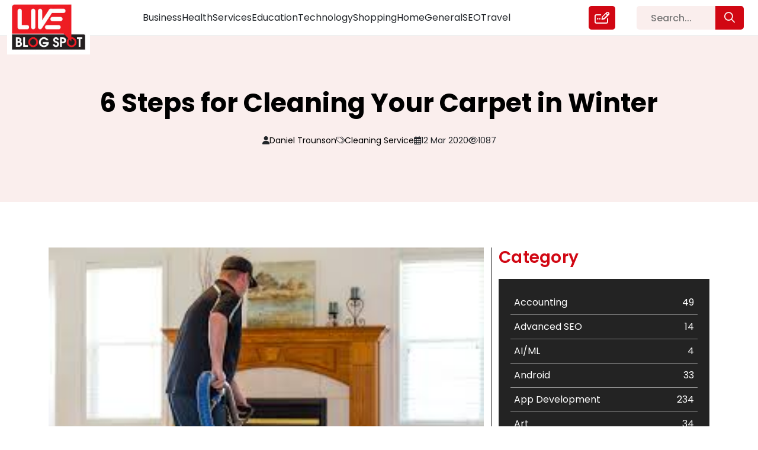

--- FILE ---
content_type: text/html; charset=UTF-8
request_url: https://liveblogspot.com/cleaning-service/6-steps-for-cleaning-your-carpet-winter/
body_size: 15514
content:
<!DOCTYPE html>
<html lang="en-US">

<head>
    <meta charset="UTF-8">
    <meta name="viewport" content="width=device-width, initial-scale=1.0">
    <meta content="#ffffff" name="theme-color" />
    <meta property="og:locale" content="en_US" />
    <meta property="og:type" content="website" />
    <meta name="twitter:card" content="summary_large_image" />
    <meta name="twitter:label1" content="Est. reading time" />
    <meta name="twitter:data1" content="8 minutes" />
    <meta property="article:tag" content="Guest Posting Website" />
    <meta property="article:tag" content="content marketing" />
    <meta property="article:tag" content="Content marketing strategy" />
    <meta property="article:tag" content="free guest posting sites" />
    <meta property="article:tag" content="guest post submission websites" />
    <meta property="article:tag" content="guest blogging" />
    <meta property="article:tag" content="guest posting" />
    <meta property="og:type" content="article" />

    <!-- <meta name="google-site-verification" content="BEZ0MuQYO8DczAMSR656Ow-Zd66aGgMzsivE1ZeCFco"/> -->
    <link href="https://cdn.jsdelivr.net/npm/bootstrap@5.0.2/dist/css/bootstrap.min.css" rel="stylesheet"
        integrity="sha384-EVSTQN3/azprG1Anm3QDgpJLIm9Nao0Yz1ztcQTwFspd3yD65VohhpuuCOmLASjC" crossorigin="anonymous">
    <link rel="stylesheet" href="https://pro.fontawesome.com/releases/v5.15.4/css/all.css"
        integrity="sha384-rqn26AG5Pj86AF4SO72RK5fyefcQ/x32DNQfChxWvbXIyXFePlEktwD18fEz+kQU" crossorigin="anonymous">
    <script src="https://kit.fontawesome.com/d1c07d1753.js" crossorigin="anonymous"></script>
    
    <link rel="canonical" href="https://liveblogspot.com/cleaning-service/6-steps-for-cleaning-your-carpet-winter/">    <meta name='robots' content='index, follow, max-image-preview:large, max-snippet:-1, max-video-preview:-1' />

	<!-- This site is optimized with the Yoast SEO plugin v26.6 - https://yoast.com/wordpress/plugins/seo/ -->
	<title>6 Steps for Cleaning Your Carpet in Winter - Live Blog Spot</title>
	<meta name="description" content="Many people think that carpet cleaning is not a significant job in winter, but it is as the mud and snow that comes from outside can wreak havoc on your carpet." />
	<link rel="canonical" href="https://liveblogspot.com/cleaning-service/6-steps-for-cleaning-your-carpet-winter/" />
	<meta property="og:locale" content="en_US" />
	<meta property="og:type" content="article" />
	<meta property="og:title" content="6 Steps for Cleaning Your Carpet in Winter - Live Blog Spot" />
	<meta property="og:description" content="Many people think that carpet cleaning is not a significant job in winter, but it is as the mud and snow that comes from outside can wreak havoc on your carpet." />
	<meta property="og:url" content="https://liveblogspot.com/cleaning-service/6-steps-for-cleaning-your-carpet-winter/" />
	<meta property="og:site_name" content="Live Blog Spot" />
	<meta property="article:publisher" content="https://www.facebook.com/liveblogspot/" />
	<meta property="article:published_time" content="2020-03-12T04:01:58+00:00" />
	<meta property="og:image" content="https://liveblogspot.com/wp-content/uploads/2020/03/6-Steps-for-Cleaning-Your-Carpet-in-Winter.jpg" />
	<meta property="og:image:width" content="275" />
	<meta property="og:image:height" content="183" />
	<meta property="og:image:type" content="image/jpeg" />
	<meta name="author" content="Daniel Trounson" />
	<meta name="twitter:card" content="summary_large_image" />
	<meta name="twitter:creator" content="@liveblogspot" />
	<meta name="twitter:site" content="@liveblogspot" />
	<meta name="twitter:label1" content="Written by" />
	<meta name="twitter:data1" content="Daniel Trounson" />
	<meta name="twitter:label2" content="Est. reading time" />
	<meta name="twitter:data2" content="3 minutes" />
	<script type="application/ld+json" class="yoast-schema-graph">{"@context":"https://schema.org","@graph":[{"@type":"Article","@id":"https://liveblogspot.com/cleaning-service/6-steps-for-cleaning-your-carpet-winter/#article","isPartOf":{"@id":"https://liveblogspot.com/cleaning-service/6-steps-for-cleaning-your-carpet-winter/"},"author":{"name":"Daniel Trounson","@id":"https://liveblogspot.com/#/schema/person/06410019779755aaf9a34afd1ad9743f"},"headline":"6 Steps for Cleaning Your Carpet in Winter","datePublished":"2020-03-12T04:01:58+00:00","mainEntityOfPage":{"@id":"https://liveblogspot.com/cleaning-service/6-steps-for-cleaning-your-carpet-winter/"},"wordCount":629,"commentCount":0,"publisher":{"@id":"https://liveblogspot.com/#organization"},"image":{"@id":"https://liveblogspot.com/cleaning-service/6-steps-for-cleaning-your-carpet-winter/#primaryimage"},"thumbnailUrl":"https://liveblogspot.com/wp-content/uploads/2020/03/6-Steps-for-Cleaning-Your-Carpet-in-Winter.jpg","keywords":["carpet cleaning doveton"],"articleSection":["Cleaning Service"],"inLanguage":"en-US","potentialAction":[{"@type":"CommentAction","name":"Comment","target":["https://liveblogspot.com/cleaning-service/6-steps-for-cleaning-your-carpet-winter/#respond"]}]},{"@type":"WebPage","@id":"https://liveblogspot.com/cleaning-service/6-steps-for-cleaning-your-carpet-winter/","url":"https://liveblogspot.com/cleaning-service/6-steps-for-cleaning-your-carpet-winter/","name":"6 Steps for Cleaning Your Carpet in Winter - Live Blog Spot","isPartOf":{"@id":"https://liveblogspot.com/#website"},"primaryImageOfPage":{"@id":"https://liveblogspot.com/cleaning-service/6-steps-for-cleaning-your-carpet-winter/#primaryimage"},"image":{"@id":"https://liveblogspot.com/cleaning-service/6-steps-for-cleaning-your-carpet-winter/#primaryimage"},"thumbnailUrl":"https://liveblogspot.com/wp-content/uploads/2020/03/6-Steps-for-Cleaning-Your-Carpet-in-Winter.jpg","datePublished":"2020-03-12T04:01:58+00:00","description":"Many people think that carpet cleaning is not a significant job in winter, but it is as the mud and snow that comes from outside can wreak havoc on your carpet.","breadcrumb":{"@id":"https://liveblogspot.com/cleaning-service/6-steps-for-cleaning-your-carpet-winter/#breadcrumb"},"inLanguage":"en-US","potentialAction":[{"@type":"ReadAction","target":["https://liveblogspot.com/cleaning-service/6-steps-for-cleaning-your-carpet-winter/"]}]},{"@type":"ImageObject","inLanguage":"en-US","@id":"https://liveblogspot.com/cleaning-service/6-steps-for-cleaning-your-carpet-winter/#primaryimage","url":"https://liveblogspot.com/wp-content/uploads/2020/03/6-Steps-for-Cleaning-Your-Carpet-in-Winter.jpg","contentUrl":"https://liveblogspot.com/wp-content/uploads/2020/03/6-Steps-for-Cleaning-Your-Carpet-in-Winter.jpg","width":275,"height":183},{"@type":"BreadcrumbList","@id":"https://liveblogspot.com/cleaning-service/6-steps-for-cleaning-your-carpet-winter/#breadcrumb","itemListElement":[{"@type":"ListItem","position":1,"name":"Home","item":"https://liveblogspot.com/"},{"@type":"ListItem","position":2,"name":"6 Steps for Cleaning Your Carpet in Winter"}]},{"@type":"WebSite","@id":"https://liveblogspot.com/#website","url":"https://liveblogspot.com/","name":"Live Blog Spot","description":"","publisher":{"@id":"https://liveblogspot.com/#organization"},"potentialAction":[{"@type":"SearchAction","target":{"@type":"EntryPoint","urlTemplate":"https://liveblogspot.com/?s={search_term_string}"},"query-input":{"@type":"PropertyValueSpecification","valueRequired":true,"valueName":"search_term_string"}}],"inLanguage":"en-US"},{"@type":"Organization","@id":"https://liveblogspot.com/#organization","name":"Live Blog Spot","url":"https://liveblogspot.com/","logo":{"@type":"ImageObject","inLanguage":"en-US","@id":"https://liveblogspot.com/#/schema/logo/image/","url":"https://liveblogspot-bucket.s3.ap-south-1.amazonaws.com/2022/12/footer_logo-1.png","contentUrl":"https://liveblogspot-bucket.s3.ap-south-1.amazonaws.com/2022/12/footer_logo-1.png","width":265,"height":162,"caption":"Live Blog Spot"},"image":{"@id":"https://liveblogspot.com/#/schema/logo/image/"},"sameAs":["https://www.facebook.com/liveblogspot/","https://x.com/liveblogspot"]},{"@type":"Person","@id":"https://liveblogspot.com/#/schema/person/06410019779755aaf9a34afd1ad9743f","name":"Daniel Trounson","image":{"@type":"ImageObject","inLanguage":"en-US","@id":"https://liveblogspot.com/#/schema/person/image/","url":"https://secure.gravatar.com/avatar/ce3fe51ca0a926834fbf49f03c7d617950f04041abc424fb7038f75b42520dc6?s=96&d=mm&r=g","contentUrl":"https://secure.gravatar.com/avatar/ce3fe51ca0a926834fbf49f03c7d617950f04041abc424fb7038f75b42520dc6?s=96&d=mm&r=g","caption":"Daniel Trounson"},"description":"I am a professional carpet cleaner, offering all types of cleaning services all over Melbourne areas.","sameAs":["https://www.cdrypro.com.au/"],"url":"https://liveblogspot.com/author/danieltrounson/"}]}</script>
	<!-- / Yoast SEO plugin. -->


<link rel="alternate" type="application/rss+xml" title="Live Blog Spot &raquo; 6 Steps for Cleaning Your Carpet in Winter Comments Feed" href="https://liveblogspot.com/cleaning-service/6-steps-for-cleaning-your-carpet-winter/feed/" />
<link rel="alternate" title="oEmbed (JSON)" type="application/json+oembed" href="https://liveblogspot.com/wp-json/oembed/1.0/embed?url=https%3A%2F%2Fliveblogspot.com%2Fcleaning-service%2F6-steps-for-cleaning-your-carpet-winter%2F" />
<link rel="alternate" title="oEmbed (XML)" type="text/xml+oembed" href="https://liveblogspot.com/wp-json/oembed/1.0/embed?url=https%3A%2F%2Fliveblogspot.com%2Fcleaning-service%2F6-steps-for-cleaning-your-carpet-winter%2F&#038;format=xml" />
<style id='wp-img-auto-sizes-contain-inline-css' type='text/css'>
img:is([sizes=auto i],[sizes^="auto," i]){contain-intrinsic-size:3000px 1500px}
/*# sourceURL=wp-img-auto-sizes-contain-inline-css */
</style>
<style id='classic-theme-styles-inline-css' type='text/css'>
/*! This file is auto-generated */
.wp-block-button__link{color:#fff;background-color:#32373c;border-radius:9999px;box-shadow:none;text-decoration:none;padding:calc(.667em + 2px) calc(1.333em + 2px);font-size:1.125em}.wp-block-file__button{background:#32373c;color:#fff;text-decoration:none}
/*# sourceURL=/wp-includes/css/classic-themes.min.css */
</style>
<link rel='stylesheet' id='my-style-css' href='https://liveblogspot.com/wp-content/themes/liveblogspot/css/style.css?ver=6.9' type='text/css' media='all' />
<link rel='stylesheet' id='responsive-style-css' href='https://liveblogspot.com/wp-content/themes/liveblogspot/css/responsive.css?ver=6.9' type='text/css' media='all' />
<style id='rocket-lazyload-inline-css' type='text/css'>
.rll-youtube-player{position:relative;padding-bottom:56.23%;height:0;overflow:hidden;max-width:100%;}.rll-youtube-player:focus-within{outline: 2px solid currentColor;outline-offset: 5px;}.rll-youtube-player iframe{position:absolute;top:0;left:0;width:100%;height:100%;z-index:100;background:0 0}.rll-youtube-player img{bottom:0;display:block;left:0;margin:auto;max-width:100%;width:100%;position:absolute;right:0;top:0;border:none;height:auto;-webkit-transition:.4s all;-moz-transition:.4s all;transition:.4s all}.rll-youtube-player img:hover{-webkit-filter:brightness(75%)}.rll-youtube-player .play{height:100%;width:100%;left:0;top:0;position:absolute;background:url(https://liveblogspot.com/wp-content/plugins/rocket-lazy-load/assets/img/youtube.png) no-repeat center;background-color: transparent !important;cursor:pointer;border:none;}
/*# sourceURL=rocket-lazyload-inline-css */
</style>
<script type="text/javascript" src="https://liveblogspot.com/wp-includes/js/jquery/jquery.min.js?ver=3.7.1" id="jquery-core-js"></script>
<script type="text/javascript" src="https://liveblogspot.com/wp-includes/js/jquery/jquery-migrate.min.js?ver=3.4.1" id="jquery-migrate-js"></script>
<script type="text/javascript" src="https://liveblogspot.com/wp-content/themes/liveblogspot/js/custom.js?ver=6.9" id="custom-js"></script>
<link rel="https://api.w.org/" href="https://liveblogspot.com/wp-json/" /><link rel="alternate" title="JSON" type="application/json" href="https://liveblogspot.com/wp-json/wp/v2/posts/65662" /><link rel="EditURI" type="application/rsd+xml" title="RSD" href="https://liveblogspot.com/xmlrpc.php?rsd" />
<meta name="generator" content="WordPress 6.9" />
<link rel='shortlink' href='https://liveblogspot.com/?p=65662' />
		<style type="text/css" id="wp-custom-css">
			@media only screen and (max-width: 575px){
	.list-tags a {
    font-size: 14px !important;
    white-space: break-spaces;
	}
}

.postid-240752 .inner-heaing-blog-detail h2, .postid-240752 .inner-heaing-blog-detail h1 {
    font-size: 38px;
    line-height: 130%;
}

@media only screen and (max-width: 480px){
.postid-240752 .inner-heaing-blog-detail h2, .postid-240752 .inner-heaing-blog-detail h1 {
    font-size: 24px;
    line-height: 130%;
}
}
.chaty.active {
    display: none !important;
}

.postid-241032 .data-blog ul {
    padding-left: 30px;
}

.postid-241032 .image-blog {
    display: none;
}

.title-data-blog-detail ol li {
    margin-bottom: 16px;
}		</style>
		<noscript><style id="rocket-lazyload-nojs-css">.rll-youtube-player, [data-lazy-src]{display:none !important;}</style></noscript>    <!-- Google tag (gtag.js) -->
    <!-- <script async src="https://www.googletagmanager.com/gtag/js?id=UA-63100026-1"></script>
		<script>
			window.dataLayer = window.dataLayer || [];
			function gtag(){dataLayer.push(arguments);}
			gtag('js', new Date());
			gtag('config', 'UA-63100026-1');
		</script> -->
    <!-- Google Tag Manager -->
    <!-- Google Analytics 4 Code (gtag.js)-->
    <script type="application/ld+json">
    {
        "@context": "https://schema.org",
        "@type": "BlogPosting",
        "mainEntityOfPage": {
            "@type": "WebPage",
            "@id": "https://liveblogspot.com/"
        },
        "headline": "Top High Authority Guest Posting Sites 2023 - Live Blog Spot",
        "description": "Looking for free guest blog sites to showcase your expertise? Join our platform and enjoy a hassle-free guest blog posting experience. Join us today!",
        "image": "https://liveblogspot-bucket.s3.ap-south-1.amazonaws.com/2022/12/live-blogspot-1.jpg",
        "author": {
            "@type": "Organization",
            "name": "Smith Joe",
            "url": "https://liveblogspot.com/author/smithjoe/"
        },
        "publisher": {
            "@type": "Organization",
            "name": "Live blogSpot",
            "logo": {
                "@type": "ImageObject",
                "url": "https://liveblogspot-bucket.s3.ap-south-1.amazonaws.com/2022/12/live-blogspot-1.jpg"
            }
        },
        "datePublished": "2022-02-28",
        "dateModified": "2023-09-26"
    }
    </script>

    <script async src="https://www.googletagmanager.com/gtag/js?id=G-SSGS0ZZE7T"></script>
    <script>
    window.dataLayer = window.dataLayer || [];

    function gtag() {
        dataLayer.push(arguments);
    }
    gtag('js', new Date());

    gtag('config', 'G-SSGS0ZZE7T');
    </script>
    <!-- Google Analytics 4 Code-->
    <script>
    (function(w, d, s, l, i) {
        w[l] = w[l] || [];
        w[l].push({
            'gtm.start': new Date().getTime(),
            event: 'gtm.js'
        });
        var f = d.getElementsByTagName(s)[0],
            j = d.createElement(s),
            dl = l != 'dataLayer' ? '&l=' + l : '';
        j.async = true;
        j.src =
            'https://www.googletagmanager.com/gtm.js?id=' + i + dl;
        f.parentNode.insertBefore(j, f);
    })(window, document, 'script', 'dataLayer', 'GTM-PRVPSJJ');
    </script>
    <!-- End Google Tag Manager -->
</head>


<body class="wp-singular post-template-default single single-post postid-65662 single-format-standard wp-theme-liveblogspot 6-steps-for-cleaning-your-carpet-winter-page">
        <!-- Google Tag Manager (noscript) -->
    <noscript><iframe src="https://www.googletagmanager.com/ns.html?id=GTM-PRVPSJJ" height="0" width="0"
            style="display:none;visibility:hidden"></iframe></noscript>
    <!-- End Google Tag Manager (noscript) -->
      <header class="site-header" id="header">
    <div class="inner-header">
      <div class="container-fluid">
        <div class="row navbar navbar-expand-lg pt-0 pb-0">
          <div class="col-xl-2 col-6 col-header-logo">
            <div class="header-logo">
              <div class="inner-header-logo">
                <a class="d-inline-flex align-items-center" href="https://liveblogspot.com" title="Live Blog Spot">
                  <img src=https://liveblogspot-bucket.s3.ap-south-1.amazonaws.com/2022/12/live-blogspot-1.jpg width="155" height="101.38" alt="Live Blog Spot" title="Live Blog Spot" class="header-logo d-inline-flex align-items-center">
                </a>
              </div>
            </div>
          </div>
          <div class="col-xl-8 col-6">
            <div class="d-inline-flex w-100 justify-content-center">
              <div class="header-menu-main w-100">
                <div class="btn-search">
                  <div class="link-write-us">
                    <a href="https://liveblogspot.com/search/"><i class="fa-regular fa-magnifying-glass"></i></a>
                  </div>
                </div>
                <button class="navbar-toggler" type="button" data-bs-toggle="collapse" data-bs-target="#navbarTogglerDemo02" aria-controls="navbarTogglerDemo02" aria-expanded="false" aria-label="Toggle navigation">
                  <span class="navbar-toggler-icon">☰</span>
                </button>
                <div class="collapse navbar-collapse collapse-toggle-menu w-100" id="navbarTogglerDemo02">
                  <div class="menu-header-menu-container"><ul id="menu-header-menu" class="menu header-menu d-flex list-unstyled"><li id="menu-item-238490" class="menu-item menu-item-type-taxonomy menu-item-object-category menu-item-238490"><a href="https://liveblogspot.com/category/business/">Business</a></li>
<li id="menu-item-238491" class="menu-item menu-item-type-taxonomy menu-item-object-category menu-item-238491"><a href="https://liveblogspot.com/category/health/">Health</a></li>
<li id="menu-item-238492" class="menu-item menu-item-type-taxonomy menu-item-object-category menu-item-238492"><a href="https://liveblogspot.com/category/services/">Services</a></li>
<li id="menu-item-238493" class="menu-item menu-item-type-taxonomy menu-item-object-category menu-item-238493"><a href="https://liveblogspot.com/category/education/">Education</a></li>
<li id="menu-item-238494" class="menu-item menu-item-type-taxonomy menu-item-object-category menu-item-238494"><a href="https://liveblogspot.com/category/technology/">Technology</a></li>
<li id="menu-item-238495" class="menu-item menu-item-type-taxonomy menu-item-object-category menu-item-238495"><a href="https://liveblogspot.com/category/shopping/">Shopping</a></li>
<li id="menu-item-238496" class="menu-item menu-item-type-taxonomy menu-item-object-category menu-item-238496"><a href="https://liveblogspot.com/category/home/">Home</a></li>
<li id="menu-item-238497" class="menu-item menu-item-type-taxonomy menu-item-object-category menu-item-238497"><a href="https://liveblogspot.com/category/general/">General</a></li>
<li id="menu-item-238498" class="menu-item menu-item-type-taxonomy menu-item-object-category menu-item-238498"><a href="https://liveblogspot.com/category/seo/">SEO</a></li>
<li id="menu-item-238499" class="menu-item menu-item-type-taxonomy menu-item-object-category menu-item-238499"><a href="https://liveblogspot.com/category/travel/">Travel</a></li>
</ul></div>                  <div class="link-write-us">
                    <a href="https://liveblogspot.com/write-for-us/" title="Write for us">
                      <i class="fa-regular fa-pen-field"></i>
                    </a>
                  </div>
                </div>
              </div>
            </div>
          </div>
          <div class="col-xl-2 d-xl-block d-none">
            <div class="search-area-header">
              <form role="search" method="get" id="searchform" class="searchform" action="https://liveblogspot.com/" >
	<div class="sarch-form">
	<input type="text" value="" name="s" id="s" placeholder="Search..." />
  <button type="submit" class="btn btn-search-popup" id="searchsubmit"><i class="fa-regular fa-magnifying-glass"></i></button>
	</div>
	</form>            </div>
          </div>
        </div>
      </div>
    </div>
  </header>
  <section class="blog-detail-page">
  <div class="inner-blog-detail">
    <div class="heaing-blog-detail">
                <div class="container">
            <div class="row">
              <div class="col-12">
                <div class="inner-heaing-blog-detail">
                  <h1 class="text-center">6 Steps for Cleaning Your Carpet in Winter</h1>
                </div>
                <div class="publish-data-cat-author-view">
                  <div class="inner-publish-data-cat-author-view">
                    <ul class="list-unstyled p-0 m-0 d-inline-flex">
                      <li class="d-inline-flex align-items-center"><i class="fa-solid fa-user"></i><a href="https://liveblogspot.com/author/danieltrounson/" title="Posts by Daniel Trounson" rel="author">Daniel Trounson</a></li>
                      <li class="d-inline-flex align-items-center"><i class="fa-light fa-tags"></i> 
                        <p class="m-0">
                                                        <span><a href="https://liveblogspot.com/category/cleaning-service/" title="Cleaning Service">Cleaning Service</a></span><span class='inspector'>,</span>
                                                    </p>
                      </li>
                      <li class="d-inline-flex align-items-center"><i class="fa-regular fa-calendar-days"></i> 12 Mar 2020</li>
                      <li class="d-inline-flex align-items-center"><i class="fa-regular fa-eye"></i>1087</li>
                    </ul>
                  </div>
                </div>
              </div>
            </div>
          </div>
              </div>
    <div class="blog-detail-area">
      <div class="inner-blog-detail-area position-relative">
        <div class="container">
	  <div class="row">
		<div class="col-12">
			<div class="py-3">
			<!-- <script async src="https://pagead2.googlesyndication.com/pagead/js/adsbygoogle.js?client=ca-pub-7992249481682417"
     crossorigin="anonymous"></script>
<ins class="adsbygoogle"
     style="display:block; text-align:center;"
     data-ad-layout="in-article"
     data-ad-format="fluid"
     data-ad-client="ca-pub-7992249481682417"
     data-ad-slot="8202106841"></ins>
<script>
     (adsbygoogle = window.adsbygoogle || []).push({});
</script> -->
			</div>
		</div>
	  </div>
          <div class="row justify-content-center">
            <div class="col-xl-8 col-md-7 col-12 border-part">
              <div class="blog-detail-data">
                                <div class="inner-blog-detail-data">
                  <div class="image-blog">
                    <img src="data:image/svg+xml,%3Csvg%20xmlns='http://www.w3.org/2000/svg'%20viewBox='0%200%200%200'%3E%3C/svg%3E" alt="6 Steps for Cleaning Your Carpet in Winter" title="6 Steps for Cleaning Your Carpet in Winter" data-lazy-src="https://liveblogspot-bucket.s3.ap-south-1.amazonaws.com/wp-content/uploads/2020/03/6-Steps-for-Cleaning-Your-Carpet-in-Winter.jpg"><noscript><img src="https://liveblogspot-bucket.s3.ap-south-1.amazonaws.com/wp-content/uploads/2020/03/6-Steps-for-Cleaning-Your-Carpet-in-Winter.jpg" alt="6 Steps for Cleaning Your Carpet in Winter" title="6 Steps for Cleaning Your Carpet in Winter"></noscript>
                  </div>
                  <div class="title-data-blog-detail">
                    <div class="data-blog">
                      <div class="content">
                        <p>Many people think that carpet cleaning is not a significant job in winter, but it is as the mud and snow that comes from outside can wreak havoc on your carpet. Contrary to what you think, the task of cleaning a carpet is relatively simple if you know how to manage the work properly. If you believe that you should not clean your carpet before winter, you need to know the benefits. Typically, the winter season should begin with the carpet cleaning task as it helps in removing all the dirt and debris that can stay trapped inside the fibres and damage it severely. Although you can clean the carpet at home, appointing <a title="carpet cleaning in keysborough" href="https://www.cdrypro.com.au/cleaning-services-keysborough/" target="_blank" rel="nofollow">carpet cleaning in keysborough</a> can make the task easy and manageable.</p>
<h2><strong>1. Vacuuming the carpet</strong></h2>
<p>While vacuuming the carpet once a week can keep it clean and dry, you may have to vacuum the carpet several times a week during the winter season. Cleaning the carpet several times in a week goes a long way in keeping it free from dirt and dust. However, you can use a vacuum device with a heap filter for the best results as it helps in removing the allergens effectively from the carpet and allow you to stay healthy and fit.</p>
<h2><strong>2. Maintaining cleanliness</strong></h2>
<p>While you can hire carpet cleaning in Doveton, remember to keep the walkway and doorstep clean. You can sweep the area frequently and try to park the vehicle inside the garage to avoid bringing dirt and debris from outdoors. Invest in a big shoe rack to prevent mud and dust of the shoes from coming inside and sticking to the carpet. Ask your guests and family members to keep the shoes on the rack. Instead of relying on the carpet entirely, you can invest in a good quality rug or runner when it snows continuously, or the weather stays bad for a prolonged period to keep the carpet clean. Besides the carpet, you can keep the floor clean properly.</p>
<h2><strong>3. Quick clean-up and other measures</strong></h2>
<p>Irrespective of the steps you consider for cleaning the carpet, you need to stay prepared for cleaning the carpet quickly. Whether mud sticks to the carpet or your kids spill food or drinks, you need to act fast and remove the stain immediately. Allow the mud to dry up at first before removing to carefully with the vacuum. Use a solution of dishwasher cleaner in warm water to prepare soapy water.</p>
<p>Finally, you have to blot it with the solution and white cloth to avoid further damage. You can also apply a solution containing vinegar and lemon juice for the removal of fresh stains before it merges with the fibres of the carpet. However, when the spots or food stains embed deep into the carpet, using a soft brush to remove them carefully from the threads. When dry salt forms on the upper surface of the carpet, vacuuming it can meet your needs adequately.</p>
<h2><strong>4. Steam cleaning the carpet</strong></h2>
<p>Steam cleaning the carpet is another protective measure to maintain the cleanliness. However, you need to follow the step carefully to allow the hot and pressurized water to clean the carpet properly. If you are not confident of using the steam cleaning process, the best option is to hire carpet cleaning services to apply the steam cleaning method properly.</p>
<h2><strong>5. Professional cleaning</strong></h2>
<p>During the winter season, you need to appoint professional carpet cleaners to clean the carpet deeply and maintain it properly.</p>
<h2><strong>6. Using the doormat</strong></h2>
<p>Keeping a doormat at the entrance can help you maintain the cleanliness of the carpet as the dirt and dust stick to it.</p>
<p>If you do not want to allow the winter season to destroy your carpet, follow the tips above to keep it clean.</p>
                      </div>
                    </div>
                  </div>
                </div>
                              </div>
              <div class="form-comment-post">
                
<!-- You can start editing here. -->


			<!-- If comments are open, but there are no comments. -->

	
	<div id="respond" class="comment-respond">
		<h3 id="reply-title" class="comment-reply-title">Leave a Reply <small><a rel="nofollow" id="cancel-comment-reply-link" href="/cleaning-service/6-steps-for-cleaning-your-carpet-winter/#respond" style="display:none;">Cancel reply</a></small></h3><form action="https://liveblogspot.com/wp-comments-post.php" method="post" id="commentform" class="comment-form"><p class="comment-notes"><span id="email-notes">Your email address will not be published.</span> <span class="required-field-message">Required fields are marked <span class="required">*</span></span></p><p class="comment-form-comment"><label for="comment">Comment <span class="required">*</span></label> <textarea id="comment" name="comment" cols="45" rows="8" maxlength="65525" required="required"></textarea></p><p class="comment-form-author"><label for="author">Name <span class="required">*</span></label> <input id="author" name="author" type="text" value="" size="30" maxlength="245" autocomplete="name" required="required" /></p>
<p class="comment-form-email"><label for="email">Email <span class="required">*</span></label> <input id="email" name="email" type="text" value="" size="30" maxlength="100" aria-describedby="email-notes" autocomplete="email" required="required" /></p>
<p class="comment-form-url"><label for="url">Website</label> <input id="url" name="url" type="text" value="" size="30" maxlength="200" autocomplete="url" /></p>
<p class="comment-form-cookies-consent"><input id="wp-comment-cookies-consent" name="wp-comment-cookies-consent" type="checkbox" value="yes" /> <label for="wp-comment-cookies-consent">Save my name, email, and website in this browser for the next time I comment.</label></p>
<p class="form-submit"><input name="submit" type="submit" id="submit" class="submit" value="Post Comment" /> <input type='hidden' name='comment_post_ID' value='65662' id='comment_post_ID' />
<input type='hidden' name='comment_parent' id='comment_parent' value='0' />
</p></form>	</div><!-- #respond -->
	 
              </div>
            </div>
            <div class="col-xl-4 col-md-5 col-12">
              <div class="category-tags-area">
                <div class="inner-category-area">
                  <div class="box-category">
                    <div class="heading-category">
                      <h3>Category</h3>
                    </div>
                    <div class="list-categorys">
                      <div class="category-area">
                        <div class="categorys_post_main">
                          <div class="data_categorys_post">
                            <ul><li><a href="https://liveblogspot.com/category/accounting/"><span class="name-cat">Accounting</span><span class="count-category">49</span></a></li><li><a href="https://liveblogspot.com/category/digital-marketing/advanced-seo/"><span class="name-cat">Advanced SEO</span><span class="count-category">14</span></a></li><li><a href="https://liveblogspot.com/category/ai-ml/"><span class="name-cat">AI/ML</span><span class="count-category">4</span></a></li><li><a href="https://liveblogspot.com/category/android/"><span class="name-cat">Android</span><span class="count-category">33</span></a></li><li><a href="https://liveblogspot.com/category/app-development/"><span class="name-cat">App Development</span><span class="count-category">234</span></a></li><li><a href="https://liveblogspot.com/category/art/"><span class="name-cat">Art</span><span class="count-category">34</span></a></li><li><a href="https://liveblogspot.com/category/astrology/"><span class="name-cat">Astrology</span><span class="count-category">20</span></a></li><li><a href="https://liveblogspot.com/category/bike/"><span class="name-cat">Bike</span><span class="count-category">1</span></a></li><li><a href="https://liveblogspot.com/category/biography/"><span class="name-cat">Biography</span><span class="count-category">8</span></a></li><li><a href="https://liveblogspot.com/category/business/"><span class="name-cat">Business</span><span class="count-category">2261</span></a></li><li><a href="https://liveblogspot.com/category/car/"><span class="name-cat">Car</span><span class="count-category">211</span></a></li><li><a href="https://liveblogspot.com/category/casino/"><span class="name-cat">Casino</span><span class="count-category">4</span></a></li><li><a href="https://liveblogspot.com/category/cleaning-service/"><span class="name-cat">Cleaning Service</span><span class="count-category">55</span></a></li><li><a href="https://liveblogspot.com/category/dental/"><span class="name-cat">Dental</span><span class="count-category">71</span></a></li><li><a href="https://liveblogspot.com/category/design/"><span class="name-cat">Design</span><span class="count-category">17</span></a></li><li><a href="https://liveblogspot.com/category/digital-marketing/"><span class="name-cat">Digital Marketing</span><span class="count-category">298</span></a></li><li><a href="https://liveblogspot.com/category/ecommerce-trends/"><span class="name-cat">eCommerce Trends</span><span class="count-category">1</span></a></li><li><a href="https://liveblogspot.com/category/education/"><span class="name-cat">Education</span><span class="count-category">652</span></a></li><li><a href="https://liveblogspot.com/category/emergency/"><span class="name-cat">Emergency</span><span class="count-category">2</span></a></li><li><a href="https://liveblogspot.com/category/entertainment/"><span class="name-cat">Entertainment</span><span class="count-category">140</span></a></li><li><a href="https://liveblogspot.com/category/fashion/"><span class="name-cat">Fashion</span><span class="count-category">291</span></a></li><li><a href="https://liveblogspot.com/category/festival/"><span class="name-cat">Festival</span><span class="count-category">19</span></a></li><li><a href="https://liveblogspot.com/category/finance/"><span class="name-cat">Finance</span><span class="count-category">367</span></a></li><li><a href="https://liveblogspot.com/category/flower/"><span class="name-cat">Flower</span><span class="count-category">2</span></a></li><li><a href="https://liveblogspot.com/category/food/"><span class="name-cat">Food</span><span class="count-category">251</span></a></li><li><a href="https://liveblogspot.com/category/furniture/"><span class="name-cat">Furniture</span><span class="count-category">27</span></a></li><li><a href="https://liveblogspot.com/category/game/"><span class="name-cat">Game</span><span class="count-category">68</span></a></li><li><a href="https://liveblogspot.com/category/general/"><span class="name-cat">General</span><span class="count-category">454</span></a></li><li><a href="https://liveblogspot.com/category/digital-marketing/google-algorithms/"><span class="name-cat">Google Algorithms</span><span class="count-category">5</span></a></li><li><a href="https://liveblogspot.com/category/health/"><span class="name-cat">Health</span><span class="count-category">1182</span></a></li><li><a href="https://liveblogspot.com/category/health-beauty/"><span class="name-cat">Health &amp; Beauty</span><span class="count-category">296</span></a></li><li><a href="https://liveblogspot.com/category/heating-and-cooling/"><span class="name-cat">Heating and Cooling</span><span class="count-category">18</span></a></li><li><a href="https://liveblogspot.com/category/home/"><span class="name-cat">Home</span><span class="count-category">478</span></a></li><li><a href="https://liveblogspot.com/category/hotel/"><span class="name-cat">Hotel</span><span class="count-category">18</span></a></li><li><a href="https://liveblogspot.com/category/industries/"><span class="name-cat">Industries</span><span class="count-category">269</span></a></li><li><a href="https://liveblogspot.com/category/internet-marketing/"><span class="name-cat">Internet Marketing</span><span class="count-category">40</span></a></li><li><a href="https://liveblogspot.com/category/iphone/"><span class="name-cat">IPhone</span><span class="count-category">27</span></a></li><li><a href="https://liveblogspot.com/category/jobs/"><span class="name-cat">Jobs</span><span class="count-category">1</span></a></li><li><a href="https://liveblogspot.com/category/kitchen/"><span class="name-cat">Kitchen</span><span class="count-category">52</span></a></li><li><a href="https://liveblogspot.com/category/lifestyle/"><span class="name-cat">Lifestyle</span><span class="count-category">82</span></a></li><li><a href="https://liveblogspot.com/category/management/"><span class="name-cat">Management</span><span class="count-category">43</span></a></li><li><a href="https://liveblogspot.com/category/materials/"><span class="name-cat">Materials</span><span class="count-category">1</span></a></li><li><a href="https://liveblogspot.com/category/news/"><span class="name-cat">News</span><span class="count-category">33</span></a></li><li><a href="https://liveblogspot.com/category/digital-marketing/off-page-seo/"><span class="name-cat">Off Page Seo</span><span class="count-category">6</span></a></li><li><a href="https://liveblogspot.com/category/office-supplies/"><span class="name-cat">Office Supplies</span><span class="count-category">7</span></a></li><li><a href="https://liveblogspot.com/category/digital-marketing/on-page-seo/"><span class="name-cat">On Page Seo</span><span class="count-category">5</span></a></li><li><a href="https://liveblogspot.com/category/packaging/"><span class="name-cat">Packaging</span><span class="count-category">72</span></a></li><li><a href="https://liveblogspot.com/category/photography/"><span class="name-cat">Photography</span><span class="count-category">131</span></a></li><li><a href="https://liveblogspot.com/category/politics/"><span class="name-cat">Politics</span><span class="count-category">9</span></a></li><li><a href="https://liveblogspot.com/category/printing/"><span class="name-cat">Printing</span><span class="count-category">28</span></a></li><li><a href="https://liveblogspot.com/category/real-estate/"><span class="name-cat">Real Estate</span><span class="count-category">245</span></a></li><li><a href="https://liveblogspot.com/category/recruitment-agencies/"><span class="name-cat">Recruitment Agencies</span><span class="count-category">21</span></a></li><li><a href="https://liveblogspot.com/category/relationship/"><span class="name-cat">Relationship</span><span class="count-category">2</span></a></li><li><a href="https://liveblogspot.com/category/roofing/"><span class="name-cat">Roofing</span><span class="count-category">20</span></a></li><li><a href="https://liveblogspot.com/category/security/"><span class="name-cat">Security</span><span class="count-category">1</span></a></li><li><a href="https://liveblogspot.com/category/seo/"><span class="name-cat">SEO</span><span class="count-category">407</span></a></li><li><a href="https://liveblogspot.com/category/digital-marketing/seo-basics/"><span class="name-cat">SEO Basics</span><span class="count-category">9</span></a></li><li><a href="https://liveblogspot.com/category/services/"><span class="name-cat">Services</span><span class="count-category">1043</span></a></li><li><a href="https://liveblogspot.com/category/shopping/"><span class="name-cat">Shopping</span><span class="count-category">481</span></a></li><li><a href="https://liveblogspot.com/category/software-development/"><span class="name-cat">Software Development</span><span class="count-category">134</span></a></li><li><a href="https://liveblogspot.com/category/solar-energy/"><span class="name-cat">Solar Energy</span><span class="count-category">11</span></a></li><li><a href="https://liveblogspot.com/category/sports/"><span class="name-cat">Sports</span><span class="count-category">83</span></a></li><li><a href="https://liveblogspot.com/category/digital-marketing/technical-seo/"><span class="name-cat">Technical SEO</span><span class="count-category">8</span></a></li><li><a href="https://liveblogspot.com/category/technology/"><span class="name-cat">Technology</span><span class="count-category">664</span></a></li><li><a href="https://liveblogspot.com/category/travel/"><span class="name-cat">Travel</span><span class="count-category">421</span></a></li><li><a href="https://liveblogspot.com/category/videography/"><span class="name-cat">Videography</span><span class="count-category">2</span></a></li><li><a href="https://liveblogspot.com/category/web-design/"><span class="name-cat">Web Design</span><span class="count-category">152</span></a></li><li><a href="https://liveblogspot.com/category/web-development/"><span class="name-cat">Web Development</span><span class="count-category">169</span></a></li></ul>                          </div>
                        </div>
                      </div>
                    </div>
                  </div>
                </div>
                <div class="inner-tags-area">
                  <div class="box-tag">
                    <div class="heading-tags">
                      <h3>Tags</h3>
                    </div>
                    <div class="list-tags">
                      <div class="tags-wiget"><p class="wp-block-tag-cloud"><a href="https://liveblogspot.com/tag/agarwal-packers/" class="tag-cloud-link tag-link-18415 tag-link-position-1" style="font-size: 11.85pt;" aria-label="agarwal packers (34 items)">agarwal packers</a>
<a href="https://liveblogspot.com/tag/apml-packers-and-movers/" class="tag-cloud-link tag-link-21705 tag-link-position-2" style="font-size: 8pt;" aria-label="APML Packers and Movers (20 items)">APML Packers and Movers</a>
<a href="https://liveblogspot.com/tag/artificial-intelligence/" class="tag-cloud-link tag-link-3527 tag-link-position-3" style="font-size: 11.675pt;" aria-label="artificial intelligence (33 items)">artificial intelligence</a>
<a href="https://liveblogspot.com/tag/best-wedding-venues-sydney/" class="tag-cloud-link tag-link-6049 tag-link-position-4" style="font-size: 8pt;" aria-label="best wedding venues sydney (20 items)">best wedding venues sydney</a>
<a href="https://liveblogspot.com/tag/business/" class="tag-cloud-link tag-link-30 tag-link-position-5" style="font-size: 22pt;" aria-label="Business (131 items)">Business</a>
<a href="https://liveblogspot.com/tag/concrete-pump/" class="tag-cloud-link tag-link-26672 tag-link-position-6" style="font-size: 8.35pt;" aria-label="Concrete Pump (21 items)">Concrete Pump</a>
<a href="https://liveblogspot.com/tag/custom-boxes/" class="tag-cloud-link tag-link-3015 tag-link-position-7" style="font-size: 16.925pt;" aria-label="Custom boxes (66 items)">Custom boxes</a>
<a href="https://liveblogspot.com/tag/custom-packaging/" class="tag-cloud-link tag-link-3016 tag-link-position-8" style="font-size: 8pt;" aria-label="custom packaging (20 items)">custom packaging</a>
<a href="https://liveblogspot.com/tag/custom-packaging-boxes/" class="tag-cloud-link tag-link-10282 tag-link-position-9" style="font-size: 11.325pt;" aria-label="custom packaging boxes (31 items)">custom packaging boxes</a>
<a href="https://liveblogspot.com/tag/custom-printed-boxes/" class="tag-cloud-link tag-link-5844 tag-link-position-10" style="font-size: 12.55pt;" aria-label="custom printed boxes (37 items)">custom printed boxes</a>
<a href="https://liveblogspot.com/tag/dentist/" class="tag-cloud-link tag-link-1137 tag-link-position-11" style="font-size: 8.7pt;" aria-label="Dentist (22 items)">Dentist</a>
<a href="https://liveblogspot.com/tag/digital-marketing/" class="tag-cloud-link tag-link-1131 tag-link-position-12" style="font-size: 16.925pt;" aria-label="Digital Marketing (66 items)">Digital Marketing</a>
<a href="https://liveblogspot.com/tag/education/" class="tag-cloud-link tag-link-1098 tag-link-position-13" style="font-size: 12.9pt;" aria-label="Education (39 items)">Education</a>
<a href="https://liveblogspot.com/tag/fashion/" class="tag-cloud-link tag-link-3846 tag-link-position-14" style="font-size: 10.275pt;" aria-label="fashion (27 items)">fashion</a>
<a href="https://liveblogspot.com/tag/food/" class="tag-cloud-link tag-link-4418 tag-link-position-15" style="font-size: 13.425pt;" aria-label="food (42 items)">food</a>
<a href="https://liveblogspot.com/tag/health/" class="tag-cloud-link tag-link-3351 tag-link-position-16" style="font-size: 20.775pt;" aria-label="Health (110 items)">Health</a>
<a href="https://liveblogspot.com/tag/home/" class="tag-cloud-link tag-link-4303 tag-link-position-17" style="font-size: 13.6pt;" aria-label="Home (43 items)">Home</a>
<a href="https://liveblogspot.com/tag/home-improvement/" class="tag-cloud-link tag-link-1835 tag-link-position-18" style="font-size: 12.9pt;" aria-label="home improvement (39 items)">home improvement</a>
<a href="https://liveblogspot.com/tag/honeycomb-blinds/" class="tag-cloud-link tag-link-1916 tag-link-position-19" style="font-size: 9.05pt;" aria-label="Honeycomb Blinds (23 items)">Honeycomb Blinds</a>
<a href="https://liveblogspot.com/tag/infertility-treatment/" class="tag-cloud-link tag-link-6013 tag-link-position-20" style="font-size: 8.35pt;" aria-label="Infertility Treatment (21 items)">Infertility Treatment</a>
<a href="https://liveblogspot.com/tag/kitchen/" class="tag-cloud-link tag-link-1610 tag-link-position-21" style="font-size: 9.05pt;" aria-label="Kitchen (23 items)">Kitchen</a>
<a href="https://liveblogspot.com/tag/mobile-app-development/" class="tag-cloud-link tag-link-531 tag-link-position-22" style="font-size: 15.7pt;" aria-label="Mobile App Development (57 items)">Mobile App Development</a>
<a href="https://liveblogspot.com/tag/mobile-app-development-company/" class="tag-cloud-link tag-link-842 tag-link-position-23" style="font-size: 8pt;" aria-label="Mobile App Development Company (20 items)">Mobile App Development Company</a>
<a href="https://liveblogspot.com/tag/movers-and-packers/" class="tag-cloud-link tag-link-1531 tag-link-position-24" style="font-size: 9.925pt;" aria-label="Movers and Packers (26 items)">Movers and Packers</a>
<a href="https://liveblogspot.com/tag/packaging/" class="tag-cloud-link tag-link-4416 tag-link-position-25" style="font-size: 11.85pt;" aria-label="packaging (34 items)">packaging</a>
<a href="https://liveblogspot.com/tag/packers-and-movers/" class="tag-cloud-link tag-link-1949 tag-link-position-26" style="font-size: 16.225pt;" aria-label="packers and movers (60 items)">packers and movers</a>
<a href="https://liveblogspot.com/tag/plantation-shutters/" class="tag-cloud-link tag-link-1915 tag-link-position-27" style="font-size: 8.7pt;" aria-label="Plantation Shutters (22 items)">Plantation Shutters</a>
<a href="https://liveblogspot.com/tag/real-estate/" class="tag-cloud-link tag-link-3680 tag-link-position-28" style="font-size: 10.8pt;" aria-label="Real Estate (29 items)">Real Estate</a>
<a href="https://liveblogspot.com/tag/self-loading-concrete-mixer/" class="tag-cloud-link tag-link-26400 tag-link-position-29" style="font-size: 9.4pt;" aria-label="Self-Loading Concrete Mixer (24 items)">Self-Loading Concrete Mixer</a>
<a href="https://liveblogspot.com/tag/seo/" class="tag-cloud-link tag-link-223 tag-link-position-30" style="font-size: 19.9pt;" aria-label="SEO (99 items)">SEO</a>
<a href="https://liveblogspot.com/tag/seo-company/" class="tag-cloud-link tag-link-1791 tag-link-position-31" style="font-size: 8.7pt;" aria-label="SEO company (22 items)">SEO company</a>
<a href="https://liveblogspot.com/tag/seo-melbourne/" class="tag-cloud-link tag-link-385 tag-link-position-32" style="font-size: 9.575pt;" aria-label="SEO Melbourne (25 items)">SEO Melbourne</a>
<a href="https://liveblogspot.com/tag/seo-services/" class="tag-cloud-link tag-link-236 tag-link-position-33" style="font-size: 11.675pt;" aria-label="SEO Services (33 items)">SEO Services</a>
<a href="https://liveblogspot.com/tag/social-media/" class="tag-cloud-link tag-link-1188 tag-link-position-34" style="font-size: 12.2pt;" aria-label="social media (35 items)">social media</a>
<a href="https://liveblogspot.com/tag/social-media-marketing/" class="tag-cloud-link tag-link-4509 tag-link-position-35" style="font-size: 8.7pt;" aria-label="social media marketing (22 items)">social media marketing</a>
<a href="https://liveblogspot.com/tag/software/" class="tag-cloud-link tag-link-1586 tag-link-position-36" style="font-size: 9.575pt;" aria-label="Software (25 items)">Software</a>
<a href="https://liveblogspot.com/tag/technology/" class="tag-cloud-link tag-link-2646 tag-link-position-37" style="font-size: 14.475pt;" aria-label="technology (48 items)">technology</a>
<a href="https://liveblogspot.com/tag/travel/" class="tag-cloud-link tag-link-2993 tag-link-position-38" style="font-size: 14.825pt;" aria-label="travel (50 items)">travel</a>
<a href="https://liveblogspot.com/tag/web-design/" class="tag-cloud-link tag-link-1377 tag-link-position-39" style="font-size: 11.5pt;" aria-label="web design (32 items)">web design</a>
<a href="https://liveblogspot.com/tag/web-development/" class="tag-cloud-link tag-link-1546 tag-link-position-40" style="font-size: 10.45pt;" aria-label="Web Development (28 items)">Web Development</a>
<a href="https://liveblogspot.com/tag/wedding-reception-venues/" class="tag-cloud-link tag-link-6097 tag-link-position-41" style="font-size: 8.7pt;" aria-label="wedding reception venues (22 items)">wedding reception venues</a>
<a href="https://liveblogspot.com/tag/wedding-reception-venues-sydney/" class="tag-cloud-link tag-link-6040 tag-link-position-42" style="font-size: 8.7pt;" aria-label="wedding reception venues sydney (22 items)">wedding reception venues sydney</a>
<a href="https://liveblogspot.com/tag/wedding-reception-venues-western-sydney/" class="tag-cloud-link tag-link-6030 tag-link-position-43" style="font-size: 8.35pt;" aria-label="wedding reception venues western sydney (21 items)">wedding reception venues western sydney</a>
<a href="https://liveblogspot.com/tag/wedding-venues/" class="tag-cloud-link tag-link-4566 tag-link-position-44" style="font-size: 10.8pt;" aria-label="Wedding Venues (29 items)">Wedding Venues</a>
<a href="https://liveblogspot.com/tag/wedding-venues-sydney/" class="tag-cloud-link tag-link-6082 tag-link-position-45" style="font-size: 8.7pt;" aria-label="wedding venues sydney (22 items)">wedding venues sydney</a></p></div>                    </div>
                  </div>
                </div>
              </div>
            </div>
          </div>
        </div>
      </div>
    </div>
  </div>
</section>
  <footer class="site-footer">
    <div class="inner-footer">
      <div class="container-fluid">
        <div class="row">
          <div class="col-xl-3 col-md-6 col-12">
            <div class="footer-logo-text-area">
              <div class="footer-logo">
                <a class="d-inline-flex align-items-center" href="https://liveblogspot.com" title="Live Blog Spot">
                  <img src=https://liveblogspot-bucket.s3.ap-south-1.amazonaws.com/2022/12/footer_logo-1.png width="144.27" height="88.19" alt="Live Blog Spot" title="Live Blog Spot" class="header-logo d-inline-flex align-items-center">
                </a>
              </div>
              <div class="footer-text">
                <!--   Hide -->
                <p>We are one of the rising free blogging websites with the aim to provide a platform where the bloggers, content writer or anybody else can showcase their great ideas about anything. Whether you love to write about Entertainment, Real Estates, Finance, Business, Automobiles, Health or any other we are yours. Many times you have some concerns over many issues or some really out of the box thinking over certain things, but the problem you have is the lack of platform to express your views, We are specially meant for this purpose only.</p>
                <p>So whether you are fresh bloggers or writing since decades we have platform for you to let the world know what you think. To start blogging with us you don’t need to have technical knowledge as your words are sufficient.</p>
              </div>
            </div>
          </div>
          <div class="col-xl-3 col-md-6 col-12">
            <div class="tags-area">
              <div class="title-tags">
                <h3>Tags</h3>
              </div>
              <div class="list-tags">
                <a href="https://liveblogspot.com/tag/agarwal-packers/" class="tag-cloud-link tag-link-18415 tag-link-position-1" style="font-size: 8.4666666666667pt;" aria-label="agarwal packers (34 items)">agarwal packers</a>
<a href="https://liveblogspot.com/tag/artificial-intelligence/" class="tag-cloud-link tag-link-3527 tag-link-position-2" style="font-size: 8.2333333333333pt;" aria-label="artificial intelligence (33 items)">artificial intelligence</a>
<a href="https://liveblogspot.com/tag/business/" class="tag-cloud-link tag-link-30 tag-link-position-3" style="font-size: 22pt;" aria-label="Business (131 items)">Business</a>
<a href="https://liveblogspot.com/tag/custom-boxes/" class="tag-cloud-link tag-link-3015 tag-link-position-4" style="font-size: 15.233333333333pt;" aria-label="Custom boxes (66 items)">Custom boxes</a>
<a href="https://liveblogspot.com/tag/custom-printed-boxes/" class="tag-cloud-link tag-link-5844 tag-link-position-5" style="font-size: 9.4pt;" aria-label="custom printed boxes (37 items)">custom printed boxes</a>
<a href="https://liveblogspot.com/tag/digital-marketing/" class="tag-cloud-link tag-link-1131 tag-link-position-6" style="font-size: 15.233333333333pt;" aria-label="Digital Marketing (66 items)">Digital Marketing</a>
<a href="https://liveblogspot.com/tag/education/" class="tag-cloud-link tag-link-1098 tag-link-position-7" style="font-size: 9.8666666666667pt;" aria-label="Education (39 items)">Education</a>
<a href="https://liveblogspot.com/tag/food/" class="tag-cloud-link tag-link-4418 tag-link-position-8" style="font-size: 10.566666666667pt;" aria-label="food (42 items)">food</a>
<a href="https://liveblogspot.com/tag/health/" class="tag-cloud-link tag-link-3351 tag-link-position-9" style="font-size: 20.366666666667pt;" aria-label="Health (110 items)">Health</a>
<a href="https://liveblogspot.com/tag/home/" class="tag-cloud-link tag-link-4303 tag-link-position-10" style="font-size: 10.8pt;" aria-label="Home (43 items)">Home</a>
<a href="https://liveblogspot.com/tag/home-improvement/" class="tag-cloud-link tag-link-1835 tag-link-position-11" style="font-size: 9.8666666666667pt;" aria-label="home improvement (39 items)">home improvement</a>
<a href="https://liveblogspot.com/tag/mobile-app-development/" class="tag-cloud-link tag-link-531 tag-link-position-12" style="font-size: 13.6pt;" aria-label="Mobile App Development (57 items)">Mobile App Development</a>
<a href="https://liveblogspot.com/tag/packaging/" class="tag-cloud-link tag-link-4416 tag-link-position-13" style="font-size: 8.4666666666667pt;" aria-label="packaging (34 items)">packaging</a>
<a href="https://liveblogspot.com/tag/packers-and-movers/" class="tag-cloud-link tag-link-1949 tag-link-position-14" style="font-size: 14.3pt;" aria-label="packers and movers (60 items)">packers and movers</a>
<a href="https://liveblogspot.com/tag/seo/" class="tag-cloud-link tag-link-223 tag-link-position-15" style="font-size: 19.2pt;" aria-label="SEO (99 items)">SEO</a>
<a href="https://liveblogspot.com/tag/seo-services/" class="tag-cloud-link tag-link-236 tag-link-position-16" style="font-size: 8.2333333333333pt;" aria-label="SEO Services (33 items)">SEO Services</a>
<a href="https://liveblogspot.com/tag/social-media/" class="tag-cloud-link tag-link-1188 tag-link-position-17" style="font-size: 8.9333333333333pt;" aria-label="social media (35 items)">social media</a>
<a href="https://liveblogspot.com/tag/technology/" class="tag-cloud-link tag-link-2646 tag-link-position-18" style="font-size: 11.966666666667pt;" aria-label="technology (48 items)">technology</a>
<a href="https://liveblogspot.com/tag/travel/" class="tag-cloud-link tag-link-2993 tag-link-position-19" style="font-size: 12.433333333333pt;" aria-label="travel (50 items)">travel</a>
<a href="https://liveblogspot.com/tag/web-design/" class="tag-cloud-link tag-link-1377 tag-link-position-20" style="font-size: 8pt;" aria-label="web design (32 items)">web design</a>              </div>
            </div>
          </div>
          <div class="col-xl-3 col-md-6 col-12">
            <div class="footer-links">
              <div class="title-footer-links">
                <h3>Sponsor Links</h3>
              </div>
              <div class="links-sponsors">
                <ul id="main_navigation" class="d-flex flex-column p-0 m-0 list-unstyled all-sponsor-links"><li id="menu-item-238533" class="menu-item menu-item-type-custom menu-item-object-custom menu-item-238533"><a href="https://www.softqubes.com/digital-transformation/">Digital Transformation Services</a></li>
<li id="menu-item-238534" class="menu-item menu-item-type-custom menu-item-object-custom menu-item-238534"><a href="https://www.softqubes.com/mobility-solution/">Mobility Solutions India</a></li>
<li id="menu-item-238535" class="menu-item menu-item-type-custom menu-item-object-custom menu-item-238535"><a href="https://www.softqubes.com/enterprise-solutions/">Enterprise App Development Company</a></li>
<li id="menu-item-238536" class="menu-item menu-item-type-custom menu-item-object-custom menu-item-238536"><a href="https://www.softqubes.com/iot/">IoT Consulting Services</a></li>
<li id="menu-item-238537" class="menu-item menu-item-type-custom menu-item-object-custom menu-item-238537"><a href="https://www.softqubes.com/ar-vr/">AR VR App Development Company</a></li>
<li id="menu-item-238538" class="menu-item menu-item-type-custom menu-item-object-custom menu-item-238538"><a href="https://www.softqubes.com/devops/">DevOps Consulting Services</a></li>
<li id="menu-item-238539" class="menu-item menu-item-type-custom menu-item-object-custom menu-item-238539"><a href="https://www.softqubes.com/ai-ml/">AI and ML Solutions</a></li>
<li id="menu-item-238540" class="menu-item menu-item-type-custom menu-item-object-custom menu-item-238540"><a href="https://www.softqubes.com/blockchain-development/">Blockchain Application Development Company</a></li>
<li id="menu-item-238541" class="menu-item menu-item-type-custom menu-item-object-custom menu-item-238541"><a href="https://www.softqubes.com/">Software Development Company India</a></li>
<li id="menu-item-238542" class="menu-item menu-item-type-custom menu-item-object-custom menu-item-238542"><a href="https://www.softqubes.com/serverless-app-development/">Serverless App Development Company</a></li>
</ul>              </div>
            </div>
          </div>
          <div class="col-xl-3 col-md-6 col-12">
            <div class="website-staus">
              <div class="heading-website-staus">
                <h3>Website Status</h3>
              </div>
              <div class="image-website-staus">
                <img src="data:image/svg+xml,%3Csvg%20xmlns='http://www.w3.org/2000/svg'%20viewBox='0%200%20427%20425'%3E%3C/svg%3E" alt="Website Status" title="Website Status" width="427" height="425" data-lazy-src="https://liveblogspot-bucket.s3.ap-south-1.amazonaws.com/2022/12/website-status-1.png"><noscript><img src="https://liveblogspot-bucket.s3.ap-south-1.amazonaws.com/2022/12/website-status-1.png" alt="Website Status" title="Website Status" width="427" height="425"></noscript>
              </div>
            </div>
            <div class="social-media-links">
              <div class="heading-social-media">
                <h3>Social Media</h3>
              </div>
              <div class="list-social-media">
                <ul class="d-inline-flex m-0 p-0">
                                      <li>
                      <a href="https://www.facebook.com/liveblogspot/" title="facebook" target="_blank" rel="noopener noreferrer">
                        <i class="fa-brands fa-square-facebook"></i>
                      </a>
                    </li>
                                                        <li>
                      <a href="https://twitter.com/liveblogspot" title="twitter" target="_blank" rel="noopener noreferrer">
                        <i class="fa-brands fa-square-twitter"></i>
                      </a>
                    </li>
                                                        <li>
                      <a href="https://www.pinterest.com/liveblogspot/" title="pinterest" target="_blank" rel="noopener noreferrer">
                        <i class="fa-brands fa-square-pinterest"></i>
                      </a>
                    </li>
                                                        <li>
                      <a href="https://www.instagram.com/liveblogspot/" title="instagram" target="_blank" rel="noopener noreferrer">
                        <i class="fa-brands fa-square-instagram"></i>
                      </a>
                    </li>
                                                        <li>
                      <a href="https://www.youtube.com/channel/UCxFM7viYN2mz5yH4wJQUG0g" title="youtube" target="_blank" rel="noopener noreferrer">
                        <i class="fa-brands fa-square-youtube"></i>
                      </a>
                    </li>
                                                        <li>
                      <a href="https://www.linkedin.com/company/live-blogspot/" title="linkedin" target="_blank" rel="noopener noreferrer">
                        <i class="fa-brands fa-linkedin"></i>
                      </a>
                    </li>
                                                    </ul>
              </div>
            </div>
          </div>
        </div>
      </div>
    </div>
      <div class="second-footer">
        <div class="container-fluid">
          <div class="d-flex justify-content-between align-items-center">
            <div class="privecy-links d-inline-flex">
              <ul id="main_navigation" class="d-flex p-0 m-0 list-unstyled other-links"><li id="menu-item-2031" class="menu-item menu-item-type-post_type menu-item-object-page menu-item-2031"><a href="https://liveblogspot.com/privacy-policy/">Privacy Policy</a></li>
<li id="menu-item-2032" class="menu-item menu-item-type-post_type menu-item-object-page menu-item-2032"><a href="https://liveblogspot.com/terms-and-services/">Terms And Services</a></li>
<li id="menu-item-2030" class="menu-item menu-item-type-post_type menu-item-object-page menu-item-2030"><a href="https://liveblogspot.com/content-policy/">Content Policy</a></li>
</ul>            </div>
            <div class="devlopment-compny d-inline-flex">
              <p>Web Design & Digital Marketing Agency by <strong><a href="https://www.softqubes.com/" title="Softqubes Technologies LLC." target="_blank" rel="noopener noreferrer">Softqubes Technologies LLC.</a></strong></p>
            </div>
            <div class="copyright d-inline-flex align-items-center">
              <div class="dmca-link">
                <a href="//www.dmca.com/Protection/Status.aspx?ID=c95697b4-24b2-4fe0-9523-7453355c4bc8" title="DMCA.com Protection Status" class="dmca-badge" target="_blank" rel="noopener noreferrer">      
                  <img src="data:image/svg+xml,%3Csvg%20xmlns='http://www.w3.org/2000/svg'%20viewBox='0%200%200%200'%3E%3C/svg%3E"  alt="DMCA.com Protection Status" data-lazy-src="https://images.dmca.com/Badges/dmca_protected_sml_120m.png?ID=c95697b4-24b2-4fe0-9523-7453355c4bc8" /><noscript><img src ="https://images.dmca.com/Badges/dmca_protected_sml_120m.png?ID=c95697b4-24b2-4fe0-9523-7453355c4bc8"  alt="DMCA.com Protection Status" /></noscript>
                </a>
              </div>
              <div class="copyrighttext">
                <p>Copyright © 2026 LiveBlogspot.com.</p>
              </div>
            </div>
          </div>
        </div>
      </div>
  </footer>
  <script type="speculationrules">
{"prefetch":[{"source":"document","where":{"and":[{"href_matches":"/*"},{"not":{"href_matches":["/wp-*.php","/wp-admin/*","/wp-content/uploads/*","/wp-content/*","/wp-content/plugins/*","/wp-content/themes/liveblogspot/*","/*\\?(.+)"]}},{"not":{"selector_matches":"a[rel~=\"nofollow\"]"}},{"not":{"selector_matches":".no-prefetch, .no-prefetch a"}}]},"eagerness":"conservative"}]}
</script>
<script type="text/javascript" src="https://liveblogspot.com/wp-content/plugins/ad-invalid-click-protector/assets/js/js.cookie.min.js?ver=3.0.0" id="js-cookie-js"></script>
<script type="text/javascript" src="https://liveblogspot.com/wp-content/plugins/ad-invalid-click-protector/assets/js/jquery.iframetracker.min.js?ver=2.1.0" id="js-iframe-tracker-js"></script>
<script type="text/javascript" id="aicp-js-extra">
/* <![CDATA[ */
var AICP = {"ajaxurl":"https://liveblogspot.com/wp-admin/admin-ajax.php","nonce":"a6835db3f9","ip":"3.22.209.128","clickLimit":"3","clickCounterCookieExp":"5","banDuration":"2","countryBlockCheck":"No","banCountryList":""};
//# sourceURL=aicp-js-extra
/* ]]> */
</script>
<script type="text/javascript" src="https://liveblogspot.com/wp-content/plugins/ad-invalid-click-protector/assets/js/aicp.min.js?ver=1.0" id="aicp-js"></script>
<script type="text/javascript" id="dcsLoadMorePostsScript-js-extra">
/* <![CDATA[ */
var dcs_frontend_ajax_object = {"ajaxurl":"https://liveblogspot.com/wp-admin/admin-ajax.php"};
//# sourceURL=dcsLoadMorePostsScript-js-extra
/* ]]> */
</script>
<script type="text/javascript" src="https://liveblogspot.com/wp-content/themes/liveblogspot/js/loadmoreposts.js?ver%5B0%5D=jquery" id="dcsLoadMorePostsScript-js"></script>
<script>window.lazyLoadOptions = [{
                elements_selector: "img[data-lazy-src],.rocket-lazyload,iframe[data-lazy-src]",
                data_src: "lazy-src",
                data_srcset: "lazy-srcset",
                data_sizes: "lazy-sizes",
                class_loading: "lazyloading",
                class_loaded: "lazyloaded",
                threshold: 300,
                callback_loaded: function(element) {
                    if ( element.tagName === "IFRAME" && element.dataset.rocketLazyload == "fitvidscompatible" ) {
                        if (element.classList.contains("lazyloaded") ) {
                            if (typeof window.jQuery != "undefined") {
                                if (jQuery.fn.fitVids) {
                                    jQuery(element).parent().fitVids();
                                }
                            }
                        }
                    }
                }},{
				elements_selector: ".rocket-lazyload",
				data_src: "lazy-src",
				data_srcset: "lazy-srcset",
				data_sizes: "lazy-sizes",
				class_loading: "lazyloading",
				class_loaded: "lazyloaded",
				threshold: 300,
			}];
        window.addEventListener('LazyLoad::Initialized', function (e) {
            var lazyLoadInstance = e.detail.instance;

            if (window.MutationObserver) {
                var observer = new MutationObserver(function(mutations) {
                    var image_count = 0;
                    var iframe_count = 0;
                    var rocketlazy_count = 0;

                    mutations.forEach(function(mutation) {
                        for (var i = 0; i < mutation.addedNodes.length; i++) {
                            if (typeof mutation.addedNodes[i].getElementsByTagName !== 'function') {
                                continue;
                            }

                            if (typeof mutation.addedNodes[i].getElementsByClassName !== 'function') {
                                continue;
                            }

                            images = mutation.addedNodes[i].getElementsByTagName('img');
                            is_image = mutation.addedNodes[i].tagName == "IMG";
                            iframes = mutation.addedNodes[i].getElementsByTagName('iframe');
                            is_iframe = mutation.addedNodes[i].tagName == "IFRAME";
                            rocket_lazy = mutation.addedNodes[i].getElementsByClassName('rocket-lazyload');

                            image_count += images.length;
			                iframe_count += iframes.length;
			                rocketlazy_count += rocket_lazy.length;

                            if(is_image){
                                image_count += 1;
                            }

                            if(is_iframe){
                                iframe_count += 1;
                            }
                        }
                    } );

                    if(image_count > 0 || iframe_count > 0 || rocketlazy_count > 0){
                        lazyLoadInstance.update();
                    }
                } );

                var b      = document.getElementsByTagName("body")[0];
                var config = { childList: true, subtree: true };

                observer.observe(b, config);
            }
        }, false);</script><script data-no-minify="1" async src="https://liveblogspot.com/wp-content/plugins/rocket-lazy-load/assets/js/16.1/lazyload.min.js"></script><script>function lazyLoadThumb(e,alt,l){var t='<img loading="lazy" src="https://i.ytimg.com/vi/ID/hqdefault.jpg" alt="" width="480" height="360">',a='<button class="play" aria-label="play Youtube video"></button>';if(l){t=t.replace('data-lazy-','');t=t.replace('loading="lazy"','');t=t.replace(/<noscript>.*?<\/noscript>/g,'');}t=t.replace('alt=""','alt="'+alt+'"');return t.replace("ID",e)+a}function lazyLoadYoutubeIframe(){var e=document.createElement("iframe"),t="ID?autoplay=1";t+=0===this.parentNode.dataset.query.length?"":"&"+this.parentNode.dataset.query;e.setAttribute("src",t.replace("ID",this.parentNode.dataset.src)),e.setAttribute("frameborder","0"),e.setAttribute("allowfullscreen","1"),e.setAttribute("allow","accelerometer; autoplay; encrypted-media; gyroscope; picture-in-picture"),this.parentNode.parentNode.replaceChild(e,this.parentNode)}document.addEventListener("DOMContentLoaded",function(){var exclusions=[];var e,t,p,u,l,a=document.getElementsByClassName("rll-youtube-player");for(t=0;t<a.length;t++)(e=document.createElement("div")),(u='https://i.ytimg.com/vi/ID/hqdefault.jpg'),(u=u.replace('ID',a[t].dataset.id)),(l=exclusions.some(exclusion=>u.includes(exclusion))),e.setAttribute("data-id",a[t].dataset.id),e.setAttribute("data-query",a[t].dataset.query),e.setAttribute("data-src",a[t].dataset.src),(e.innerHTML=lazyLoadThumb(a[t].dataset.id,a[t].dataset.alt,l)),a[t].appendChild(e),(p=e.querySelector(".play")),(p.onclick=lazyLoadYoutubeIframe)});</script><div class="modal modal-search fade" id="exampleModal" tabindex="-1" aria-labelledby="exampleModalLabel" aria-hidden="true">
  <div class="modal-dialog">
    <div class="modal-content">
      <form role="search" method="get" id="searchform" class="searchform" action="https://liveblogspot.com/" >
	<div class="sarch-form">
	<input type="text" value="" name="s" id="s" placeholder="Search..." />
  <button type="submit" class="btn btn-search-popup" id="searchsubmit"><i class="fa-regular fa-magnifying-glass"></i></button>
	</div>
	</form>    </div>
  </div>
</div>
<script src="https://images.dmca.com/Badges/DMCABadgeHelper.min.js"> </script>
<script src="https://cdn.jsdelivr.net/npm/bootstrap@5.0.2/dist/js/bootstrap.bundle.min.js" integrity="sha384-MrcW6ZMFYlzcLA8Nl+NtUVF0sA7MsXsP1UyJoMp4YLEuNSfAP+JcXn/tWtIaxVXM" crossorigin="anonymous"></script>
</body>
</html>